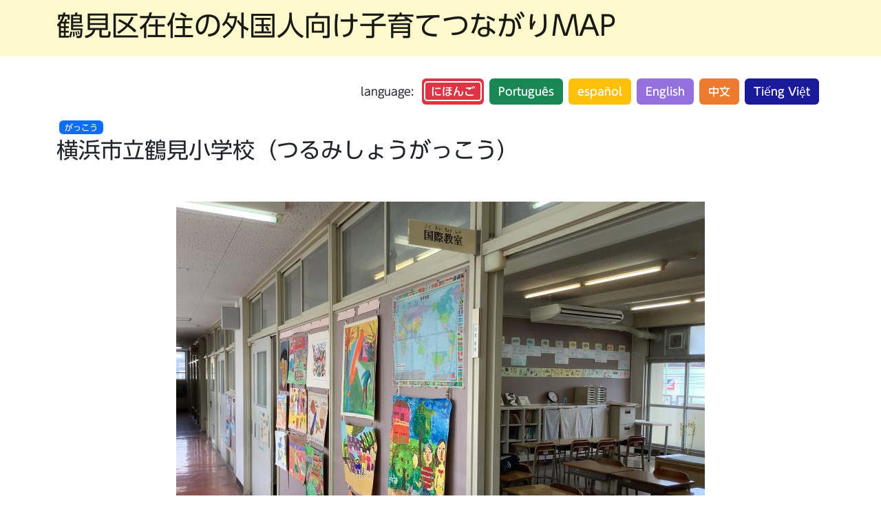

--- FILE ---
content_type: text/html; charset=UTF-8
request_url: https://map.tsurumilounge.com/information/64/
body_size: 11226
content:
<!doctype html>
<html dir="ltr" lang="ja" prefix="og: https://ogp.me/ns#">
<head>
	<meta charset="UTF-8">
	<meta name="viewport" content="width=device-width, initial-scale=1">
	<meta name="description" content="鶴見区在住の外国人向け子育てつながりMAPマップです。鶴見区の子育てに役立つスポットをMAPマップで紹介します。やさしい日本語・Português・españolで表示できます。">
		
	<title>横浜市立鶴見小学校（つるみしょうがっこう） - 鶴見区在住の外国人向け子育てつながりMAP</title>

		<!-- All in One SEO 4.5.3.1 - aioseo.com -->
		<meta name="robots" content="max-image-preview:large" />
		<link rel="canonical" href="https://map.tsurumilounge.com/information/64/" />
		<meta name="generator" content="All in One SEO (AIOSEO) 4.5.3.1" />
		<meta property="og:locale" content="ja_JP" />
		<meta property="og:site_name" content="鶴見区在住の外国人向け子育てつながりMAP - 子育てに役立つスポットをMAPでご紹介します" />
		<meta property="og:type" content="article" />
		<meta property="og:title" content="横浜市立鶴見小学校（つるみしょうがっこう） - 鶴見区在住の外国人向け子育てつながりMAP" />
		<meta property="og:url" content="https://map.tsurumilounge.com/information/64/" />
		<meta property="article:published_time" content="2023-11-16T02:07:26+00:00" />
		<meta property="article:modified_time" content="2024-04-18T02:31:58+00:00" />
		<meta name="twitter:card" content="summary_large_image" />
		<meta name="twitter:title" content="横浜市立鶴見小学校（つるみしょうがっこう） - 鶴見区在住の外国人向け子育てつながりMAP" />
		<script type="application/ld+json" class="aioseo-schema">
			{"@context":"https:\/\/schema.org","@graph":[{"@type":"BreadcrumbList","@id":"https:\/\/map.tsurumilounge.com\/information\/64\/#breadcrumblist","itemListElement":[{"@type":"ListItem","@id":"https:\/\/map.tsurumilounge.com\/#listItem","position":1,"name":"\u5bb6","item":"https:\/\/map.tsurumilounge.com\/","nextItem":"https:\/\/map.tsurumilounge.com\/information\/64\/#listItem"},{"@type":"ListItem","@id":"https:\/\/map.tsurumilounge.com\/information\/64\/#listItem","position":2,"name":"\u6a2a\u6d5c\u5e02\u7acb\u9db4\u898b\u5c0f\u5b66\u6821\uff08\u3064\u308b\u307f\u3057\u3087\u3046\u304c\u3063\u3053\u3046\uff09","previousItem":"https:\/\/map.tsurumilounge.com\/#listItem"}]},{"@type":"Organization","@id":"https:\/\/map.tsurumilounge.com\/#organization","name":"\u9db4\u898b\u533a\u5728\u4f4f\u306e\u5916\u56fd\u4eba\u5411\u3051\u5b50\u80b2\u3066\u3064\u306a\u304c\u308aMAP","url":"https:\/\/map.tsurumilounge.com\/"},{"@type":"Person","@id":"https:\/\/map.tsurumilounge.com\/author\/tl_map_admin\/#author","url":"https:\/\/map.tsurumilounge.com\/author\/tl_map_admin\/","name":"tsurumi_map","image":{"@type":"ImageObject","@id":"https:\/\/map.tsurumilounge.com\/information\/64\/#authorImage","url":"https:\/\/secure.gravatar.com\/avatar\/6fd385e3253f9f176f13df4df65e5320?s=96&d=mm&r=g","width":96,"height":96,"caption":"tsurumi_map"}},{"@type":"WebPage","@id":"https:\/\/map.tsurumilounge.com\/information\/64\/#webpage","url":"https:\/\/map.tsurumilounge.com\/information\/64\/","name":"\u6a2a\u6d5c\u5e02\u7acb\u9db4\u898b\u5c0f\u5b66\u6821\uff08\u3064\u308b\u307f\u3057\u3087\u3046\u304c\u3063\u3053\u3046\uff09 - \u9db4\u898b\u533a\u5728\u4f4f\u306e\u5916\u56fd\u4eba\u5411\u3051\u5b50\u80b2\u3066\u3064\u306a\u304c\u308aMAP","inLanguage":"ja","isPartOf":{"@id":"https:\/\/map.tsurumilounge.com\/#website"},"breadcrumb":{"@id":"https:\/\/map.tsurumilounge.com\/information\/64\/#breadcrumblist"},"author":{"@id":"https:\/\/map.tsurumilounge.com\/author\/tl_map_admin\/#author"},"creator":{"@id":"https:\/\/map.tsurumilounge.com\/author\/tl_map_admin\/#author"},"datePublished":"2023-11-16T11:07:26+09:00","dateModified":"2024-04-18T11:31:58+09:00"},{"@type":"WebSite","@id":"https:\/\/map.tsurumilounge.com\/#website","url":"https:\/\/map.tsurumilounge.com\/","name":"\u9db4\u898b\u533a\u5728\u4f4f\u306e\u5916\u56fd\u4eba\u5411\u3051\u5b50\u80b2\u3066\u3064\u306a\u304c\u308aMAP","description":"\u5b50\u80b2\u3066\u306b\u5f79\u7acb\u3064\u30b9\u30dd\u30c3\u30c8\u3092MAP\u3067\u3054\u7d39\u4ecb\u3057\u307e\u3059","inLanguage":"ja","publisher":{"@id":"https:\/\/map.tsurumilounge.com\/#organization"}}]}
		</script>
		<!-- All in One SEO -->

<link rel='dns-prefetch' href='//cdn.jsdelivr.net' />
<link rel='dns-prefetch' href='//webfonts.sakura.ne.jp' />
<link rel="alternate" type="application/rss+xml" title="鶴見区在住の外国人向け子育てつながりMAP &raquo; フィード" href="https://map.tsurumilounge.com/feed/" />
<link rel="alternate" type="application/rss+xml" title="鶴見区在住の外国人向け子育てつながりMAP &raquo; コメントフィード" href="https://map.tsurumilounge.com/comments/feed/" />
		<!-- This site uses the Google Analytics by MonsterInsights plugin v9.11.1 - Using Analytics tracking - https://www.monsterinsights.com/ -->
							<script src="//www.googletagmanager.com/gtag/js?id=G-14KS3BNDJH"  data-cfasync="false" data-wpfc-render="false" async></script>
			<script data-cfasync="false" data-wpfc-render="false">
				var mi_version = '9.11.1';
				var mi_track_user = true;
				var mi_no_track_reason = '';
								var MonsterInsightsDefaultLocations = {"page_location":"https:\/\/map.tsurumilounge.com\/information\/64\/"};
								if ( typeof MonsterInsightsPrivacyGuardFilter === 'function' ) {
					var MonsterInsightsLocations = (typeof MonsterInsightsExcludeQuery === 'object') ? MonsterInsightsPrivacyGuardFilter( MonsterInsightsExcludeQuery ) : MonsterInsightsPrivacyGuardFilter( MonsterInsightsDefaultLocations );
				} else {
					var MonsterInsightsLocations = (typeof MonsterInsightsExcludeQuery === 'object') ? MonsterInsightsExcludeQuery : MonsterInsightsDefaultLocations;
				}

								var disableStrs = [
										'ga-disable-G-14KS3BNDJH',
									];

				/* Function to detect opted out users */
				function __gtagTrackerIsOptedOut() {
					for (var index = 0; index < disableStrs.length; index++) {
						if (document.cookie.indexOf(disableStrs[index] + '=true') > -1) {
							return true;
						}
					}

					return false;
				}

				/* Disable tracking if the opt-out cookie exists. */
				if (__gtagTrackerIsOptedOut()) {
					for (var index = 0; index < disableStrs.length; index++) {
						window[disableStrs[index]] = true;
					}
				}

				/* Opt-out function */
				function __gtagTrackerOptout() {
					for (var index = 0; index < disableStrs.length; index++) {
						document.cookie = disableStrs[index] + '=true; expires=Thu, 31 Dec 2099 23:59:59 UTC; path=/';
						window[disableStrs[index]] = true;
					}
				}

				if ('undefined' === typeof gaOptout) {
					function gaOptout() {
						__gtagTrackerOptout();
					}
				}
								window.dataLayer = window.dataLayer || [];

				window.MonsterInsightsDualTracker = {
					helpers: {},
					trackers: {},
				};
				if (mi_track_user) {
					function __gtagDataLayer() {
						dataLayer.push(arguments);
					}

					function __gtagTracker(type, name, parameters) {
						if (!parameters) {
							parameters = {};
						}

						if (parameters.send_to) {
							__gtagDataLayer.apply(null, arguments);
							return;
						}

						if (type === 'event') {
														parameters.send_to = monsterinsights_frontend.v4_id;
							var hookName = name;
							if (typeof parameters['event_category'] !== 'undefined') {
								hookName = parameters['event_category'] + ':' + name;
							}

							if (typeof MonsterInsightsDualTracker.trackers[hookName] !== 'undefined') {
								MonsterInsightsDualTracker.trackers[hookName](parameters);
							} else {
								__gtagDataLayer('event', name, parameters);
							}
							
						} else {
							__gtagDataLayer.apply(null, arguments);
						}
					}

					__gtagTracker('js', new Date());
					__gtagTracker('set', {
						'developer_id.dZGIzZG': true,
											});
					if ( MonsterInsightsLocations.page_location ) {
						__gtagTracker('set', MonsterInsightsLocations);
					}
										__gtagTracker('config', 'G-14KS3BNDJH', {"forceSSL":"true","link_attribution":"true"} );
										window.gtag = __gtagTracker;										(function () {
						/* https://developers.google.com/analytics/devguides/collection/analyticsjs/ */
						/* ga and __gaTracker compatibility shim. */
						var noopfn = function () {
							return null;
						};
						var newtracker = function () {
							return new Tracker();
						};
						var Tracker = function () {
							return null;
						};
						var p = Tracker.prototype;
						p.get = noopfn;
						p.set = noopfn;
						p.send = function () {
							var args = Array.prototype.slice.call(arguments);
							args.unshift('send');
							__gaTracker.apply(null, args);
						};
						var __gaTracker = function () {
							var len = arguments.length;
							if (len === 0) {
								return;
							}
							var f = arguments[len - 1];
							if (typeof f !== 'object' || f === null || typeof f.hitCallback !== 'function') {
								if ('send' === arguments[0]) {
									var hitConverted, hitObject = false, action;
									if ('event' === arguments[1]) {
										if ('undefined' !== typeof arguments[3]) {
											hitObject = {
												'eventAction': arguments[3],
												'eventCategory': arguments[2],
												'eventLabel': arguments[4],
												'value': arguments[5] ? arguments[5] : 1,
											}
										}
									}
									if ('pageview' === arguments[1]) {
										if ('undefined' !== typeof arguments[2]) {
											hitObject = {
												'eventAction': 'page_view',
												'page_path': arguments[2],
											}
										}
									}
									if (typeof arguments[2] === 'object') {
										hitObject = arguments[2];
									}
									if (typeof arguments[5] === 'object') {
										Object.assign(hitObject, arguments[5]);
									}
									if ('undefined' !== typeof arguments[1].hitType) {
										hitObject = arguments[1];
										if ('pageview' === hitObject.hitType) {
											hitObject.eventAction = 'page_view';
										}
									}
									if (hitObject) {
										action = 'timing' === arguments[1].hitType ? 'timing_complete' : hitObject.eventAction;
										hitConverted = mapArgs(hitObject);
										__gtagTracker('event', action, hitConverted);
									}
								}
								return;
							}

							function mapArgs(args) {
								var arg, hit = {};
								var gaMap = {
									'eventCategory': 'event_category',
									'eventAction': 'event_action',
									'eventLabel': 'event_label',
									'eventValue': 'event_value',
									'nonInteraction': 'non_interaction',
									'timingCategory': 'event_category',
									'timingVar': 'name',
									'timingValue': 'value',
									'timingLabel': 'event_label',
									'page': 'page_path',
									'location': 'page_location',
									'title': 'page_title',
									'referrer' : 'page_referrer',
								};
								for (arg in args) {
																		if (!(!args.hasOwnProperty(arg) || !gaMap.hasOwnProperty(arg))) {
										hit[gaMap[arg]] = args[arg];
									} else {
										hit[arg] = args[arg];
									}
								}
								return hit;
							}

							try {
								f.hitCallback();
							} catch (ex) {
							}
						};
						__gaTracker.create = newtracker;
						__gaTracker.getByName = newtracker;
						__gaTracker.getAll = function () {
							return [];
						};
						__gaTracker.remove = noopfn;
						__gaTracker.loaded = true;
						window['__gaTracker'] = __gaTracker;
					})();
									} else {
										console.log("");
					(function () {
						function __gtagTracker() {
							return null;
						}

						window['__gtagTracker'] = __gtagTracker;
						window['gtag'] = __gtagTracker;
					})();
									}
			</script>
							<!-- / Google Analytics by MonsterInsights -->
		<script>
window._wpemojiSettings = {"baseUrl":"https:\/\/s.w.org\/images\/core\/emoji\/14.0.0\/72x72\/","ext":".png","svgUrl":"https:\/\/s.w.org\/images\/core\/emoji\/14.0.0\/svg\/","svgExt":".svg","source":{"concatemoji":"https:\/\/map.tsurumilounge.com\/wp-includes\/js\/wp-emoji-release.min.js?ver=6.1.9"}};
/*! This file is auto-generated */
!function(e,a,t){var n,r,o,i=a.createElement("canvas"),p=i.getContext&&i.getContext("2d");function s(e,t){var a=String.fromCharCode,e=(p.clearRect(0,0,i.width,i.height),p.fillText(a.apply(this,e),0,0),i.toDataURL());return p.clearRect(0,0,i.width,i.height),p.fillText(a.apply(this,t),0,0),e===i.toDataURL()}function c(e){var t=a.createElement("script");t.src=e,t.defer=t.type="text/javascript",a.getElementsByTagName("head")[0].appendChild(t)}for(o=Array("flag","emoji"),t.supports={everything:!0,everythingExceptFlag:!0},r=0;r<o.length;r++)t.supports[o[r]]=function(e){if(p&&p.fillText)switch(p.textBaseline="top",p.font="600 32px Arial",e){case"flag":return s([127987,65039,8205,9895,65039],[127987,65039,8203,9895,65039])?!1:!s([55356,56826,55356,56819],[55356,56826,8203,55356,56819])&&!s([55356,57332,56128,56423,56128,56418,56128,56421,56128,56430,56128,56423,56128,56447],[55356,57332,8203,56128,56423,8203,56128,56418,8203,56128,56421,8203,56128,56430,8203,56128,56423,8203,56128,56447]);case"emoji":return!s([129777,127995,8205,129778,127999],[129777,127995,8203,129778,127999])}return!1}(o[r]),t.supports.everything=t.supports.everything&&t.supports[o[r]],"flag"!==o[r]&&(t.supports.everythingExceptFlag=t.supports.everythingExceptFlag&&t.supports[o[r]]);t.supports.everythingExceptFlag=t.supports.everythingExceptFlag&&!t.supports.flag,t.DOMReady=!1,t.readyCallback=function(){t.DOMReady=!0},t.supports.everything||(n=function(){t.readyCallback()},a.addEventListener?(a.addEventListener("DOMContentLoaded",n,!1),e.addEventListener("load",n,!1)):(e.attachEvent("onload",n),a.attachEvent("onreadystatechange",function(){"complete"===a.readyState&&t.readyCallback()})),(e=t.source||{}).concatemoji?c(e.concatemoji):e.wpemoji&&e.twemoji&&(c(e.twemoji),c(e.wpemoji)))}(window,document,window._wpemojiSettings);
</script>
<style>
img.wp-smiley,
img.emoji {
	display: inline !important;
	border: none !important;
	box-shadow: none !important;
	height: 1em !important;
	width: 1em !important;
	margin: 0 0.07em !important;
	vertical-align: -0.1em !important;
	background: none !important;
	padding: 0 !important;
}
</style>
	<link rel='stylesheet' id='wp-block-library-css' href='https://map.tsurumilounge.com/wp-includes/css/dist/block-library/style.min.css?ver=6.1.9' media='all' />
<link rel='stylesheet' id='classic-theme-styles-css' href='https://map.tsurumilounge.com/wp-includes/css/classic-themes.min.css?ver=1' media='all' />
<style id='global-styles-inline-css'>
body{--wp--preset--color--black: #000000;--wp--preset--color--cyan-bluish-gray: #abb8c3;--wp--preset--color--white: #ffffff;--wp--preset--color--pale-pink: #f78da7;--wp--preset--color--vivid-red: #cf2e2e;--wp--preset--color--luminous-vivid-orange: #ff6900;--wp--preset--color--luminous-vivid-amber: #fcb900;--wp--preset--color--light-green-cyan: #7bdcb5;--wp--preset--color--vivid-green-cyan: #00d084;--wp--preset--color--pale-cyan-blue: #8ed1fc;--wp--preset--color--vivid-cyan-blue: #0693e3;--wp--preset--color--vivid-purple: #9b51e0;--wp--preset--gradient--vivid-cyan-blue-to-vivid-purple: linear-gradient(135deg,rgba(6,147,227,1) 0%,rgb(155,81,224) 100%);--wp--preset--gradient--light-green-cyan-to-vivid-green-cyan: linear-gradient(135deg,rgb(122,220,180) 0%,rgb(0,208,130) 100%);--wp--preset--gradient--luminous-vivid-amber-to-luminous-vivid-orange: linear-gradient(135deg,rgba(252,185,0,1) 0%,rgba(255,105,0,1) 100%);--wp--preset--gradient--luminous-vivid-orange-to-vivid-red: linear-gradient(135deg,rgba(255,105,0,1) 0%,rgb(207,46,46) 100%);--wp--preset--gradient--very-light-gray-to-cyan-bluish-gray: linear-gradient(135deg,rgb(238,238,238) 0%,rgb(169,184,195) 100%);--wp--preset--gradient--cool-to-warm-spectrum: linear-gradient(135deg,rgb(74,234,220) 0%,rgb(151,120,209) 20%,rgb(207,42,186) 40%,rgb(238,44,130) 60%,rgb(251,105,98) 80%,rgb(254,248,76) 100%);--wp--preset--gradient--blush-light-purple: linear-gradient(135deg,rgb(255,206,236) 0%,rgb(152,150,240) 100%);--wp--preset--gradient--blush-bordeaux: linear-gradient(135deg,rgb(254,205,165) 0%,rgb(254,45,45) 50%,rgb(107,0,62) 100%);--wp--preset--gradient--luminous-dusk: linear-gradient(135deg,rgb(255,203,112) 0%,rgb(199,81,192) 50%,rgb(65,88,208) 100%);--wp--preset--gradient--pale-ocean: linear-gradient(135deg,rgb(255,245,203) 0%,rgb(182,227,212) 50%,rgb(51,167,181) 100%);--wp--preset--gradient--electric-grass: linear-gradient(135deg,rgb(202,248,128) 0%,rgb(113,206,126) 100%);--wp--preset--gradient--midnight: linear-gradient(135deg,rgb(2,3,129) 0%,rgb(40,116,252) 100%);--wp--preset--duotone--dark-grayscale: url('#wp-duotone-dark-grayscale');--wp--preset--duotone--grayscale: url('#wp-duotone-grayscale');--wp--preset--duotone--purple-yellow: url('#wp-duotone-purple-yellow');--wp--preset--duotone--blue-red: url('#wp-duotone-blue-red');--wp--preset--duotone--midnight: url('#wp-duotone-midnight');--wp--preset--duotone--magenta-yellow: url('#wp-duotone-magenta-yellow');--wp--preset--duotone--purple-green: url('#wp-duotone-purple-green');--wp--preset--duotone--blue-orange: url('#wp-duotone-blue-orange');--wp--preset--font-size--small: 13px;--wp--preset--font-size--medium: 20px;--wp--preset--font-size--large: 36px;--wp--preset--font-size--x-large: 42px;--wp--preset--spacing--20: 0.44rem;--wp--preset--spacing--30: 0.67rem;--wp--preset--spacing--40: 1rem;--wp--preset--spacing--50: 1.5rem;--wp--preset--spacing--60: 2.25rem;--wp--preset--spacing--70: 3.38rem;--wp--preset--spacing--80: 5.06rem;}:where(.is-layout-flex){gap: 0.5em;}body .is-layout-flow > .alignleft{float: left;margin-inline-start: 0;margin-inline-end: 2em;}body .is-layout-flow > .alignright{float: right;margin-inline-start: 2em;margin-inline-end: 0;}body .is-layout-flow > .aligncenter{margin-left: auto !important;margin-right: auto !important;}body .is-layout-constrained > .alignleft{float: left;margin-inline-start: 0;margin-inline-end: 2em;}body .is-layout-constrained > .alignright{float: right;margin-inline-start: 2em;margin-inline-end: 0;}body .is-layout-constrained > .aligncenter{margin-left: auto !important;margin-right: auto !important;}body .is-layout-constrained > :where(:not(.alignleft):not(.alignright):not(.alignfull)){max-width: var(--wp--style--global--content-size);margin-left: auto !important;margin-right: auto !important;}body .is-layout-constrained > .alignwide{max-width: var(--wp--style--global--wide-size);}body .is-layout-flex{display: flex;}body .is-layout-flex{flex-wrap: wrap;align-items: center;}body .is-layout-flex > *{margin: 0;}:where(.wp-block-columns.is-layout-flex){gap: 2em;}.has-black-color{color: var(--wp--preset--color--black) !important;}.has-cyan-bluish-gray-color{color: var(--wp--preset--color--cyan-bluish-gray) !important;}.has-white-color{color: var(--wp--preset--color--white) !important;}.has-pale-pink-color{color: var(--wp--preset--color--pale-pink) !important;}.has-vivid-red-color{color: var(--wp--preset--color--vivid-red) !important;}.has-luminous-vivid-orange-color{color: var(--wp--preset--color--luminous-vivid-orange) !important;}.has-luminous-vivid-amber-color{color: var(--wp--preset--color--luminous-vivid-amber) !important;}.has-light-green-cyan-color{color: var(--wp--preset--color--light-green-cyan) !important;}.has-vivid-green-cyan-color{color: var(--wp--preset--color--vivid-green-cyan) !important;}.has-pale-cyan-blue-color{color: var(--wp--preset--color--pale-cyan-blue) !important;}.has-vivid-cyan-blue-color{color: var(--wp--preset--color--vivid-cyan-blue) !important;}.has-vivid-purple-color{color: var(--wp--preset--color--vivid-purple) !important;}.has-black-background-color{background-color: var(--wp--preset--color--black) !important;}.has-cyan-bluish-gray-background-color{background-color: var(--wp--preset--color--cyan-bluish-gray) !important;}.has-white-background-color{background-color: var(--wp--preset--color--white) !important;}.has-pale-pink-background-color{background-color: var(--wp--preset--color--pale-pink) !important;}.has-vivid-red-background-color{background-color: var(--wp--preset--color--vivid-red) !important;}.has-luminous-vivid-orange-background-color{background-color: var(--wp--preset--color--luminous-vivid-orange) !important;}.has-luminous-vivid-amber-background-color{background-color: var(--wp--preset--color--luminous-vivid-amber) !important;}.has-light-green-cyan-background-color{background-color: var(--wp--preset--color--light-green-cyan) !important;}.has-vivid-green-cyan-background-color{background-color: var(--wp--preset--color--vivid-green-cyan) !important;}.has-pale-cyan-blue-background-color{background-color: var(--wp--preset--color--pale-cyan-blue) !important;}.has-vivid-cyan-blue-background-color{background-color: var(--wp--preset--color--vivid-cyan-blue) !important;}.has-vivid-purple-background-color{background-color: var(--wp--preset--color--vivid-purple) !important;}.has-black-border-color{border-color: var(--wp--preset--color--black) !important;}.has-cyan-bluish-gray-border-color{border-color: var(--wp--preset--color--cyan-bluish-gray) !important;}.has-white-border-color{border-color: var(--wp--preset--color--white) !important;}.has-pale-pink-border-color{border-color: var(--wp--preset--color--pale-pink) !important;}.has-vivid-red-border-color{border-color: var(--wp--preset--color--vivid-red) !important;}.has-luminous-vivid-orange-border-color{border-color: var(--wp--preset--color--luminous-vivid-orange) !important;}.has-luminous-vivid-amber-border-color{border-color: var(--wp--preset--color--luminous-vivid-amber) !important;}.has-light-green-cyan-border-color{border-color: var(--wp--preset--color--light-green-cyan) !important;}.has-vivid-green-cyan-border-color{border-color: var(--wp--preset--color--vivid-green-cyan) !important;}.has-pale-cyan-blue-border-color{border-color: var(--wp--preset--color--pale-cyan-blue) !important;}.has-vivid-cyan-blue-border-color{border-color: var(--wp--preset--color--vivid-cyan-blue) !important;}.has-vivid-purple-border-color{border-color: var(--wp--preset--color--vivid-purple) !important;}.has-vivid-cyan-blue-to-vivid-purple-gradient-background{background: var(--wp--preset--gradient--vivid-cyan-blue-to-vivid-purple) !important;}.has-light-green-cyan-to-vivid-green-cyan-gradient-background{background: var(--wp--preset--gradient--light-green-cyan-to-vivid-green-cyan) !important;}.has-luminous-vivid-amber-to-luminous-vivid-orange-gradient-background{background: var(--wp--preset--gradient--luminous-vivid-amber-to-luminous-vivid-orange) !important;}.has-luminous-vivid-orange-to-vivid-red-gradient-background{background: var(--wp--preset--gradient--luminous-vivid-orange-to-vivid-red) !important;}.has-very-light-gray-to-cyan-bluish-gray-gradient-background{background: var(--wp--preset--gradient--very-light-gray-to-cyan-bluish-gray) !important;}.has-cool-to-warm-spectrum-gradient-background{background: var(--wp--preset--gradient--cool-to-warm-spectrum) !important;}.has-blush-light-purple-gradient-background{background: var(--wp--preset--gradient--blush-light-purple) !important;}.has-blush-bordeaux-gradient-background{background: var(--wp--preset--gradient--blush-bordeaux) !important;}.has-luminous-dusk-gradient-background{background: var(--wp--preset--gradient--luminous-dusk) !important;}.has-pale-ocean-gradient-background{background: var(--wp--preset--gradient--pale-ocean) !important;}.has-electric-grass-gradient-background{background: var(--wp--preset--gradient--electric-grass) !important;}.has-midnight-gradient-background{background: var(--wp--preset--gradient--midnight) !important;}.has-small-font-size{font-size: var(--wp--preset--font-size--small) !important;}.has-medium-font-size{font-size: var(--wp--preset--font-size--medium) !important;}.has-large-font-size{font-size: var(--wp--preset--font-size--large) !important;}.has-x-large-font-size{font-size: var(--wp--preset--font-size--x-large) !important;}
.wp-block-navigation a:where(:not(.wp-element-button)){color: inherit;}
:where(.wp-block-columns.is-layout-flex){gap: 2em;}
.wp-block-pullquote{font-size: 1.5em;line-height: 1.6;}
</style>
<link rel='stylesheet' id='apteq_original-style-css' href='https://map.tsurumilounge.com/wp-content/themes/apteq_original/style.css?ver=1.0.0' media='all' />
<link rel='stylesheet' id='apteq-bootstrap-style-css' href='https://cdn.jsdelivr.net/npm/bootstrap@5.2.3/dist/css/bootstrap.min.css?ver=6.1.9' media='all' />
<link rel='stylesheet' id='apteq-icon-style-css' href='https://cdn.jsdelivr.net/npm/bootstrap-icons@1.8.0/font/bootstrap-icons.css?ver=6.1.9' media='all' />
<link rel='stylesheet' id='apteq-style-css' href='https://map.tsurumilounge.com/wp-content/themes/apteq_original/css/apteq.css?ver=1751511199' media='all' />
<script src='https://map.tsurumilounge.com/wp-content/plugins/google-analytics-for-wordpress/assets/js/frontend-gtag.min.js?ver=9.11.1' id='monsterinsights-frontend-script-js'></script>
<script data-cfasync="false" data-wpfc-render="false" id='monsterinsights-frontend-script-js-extra'>var monsterinsights_frontend = {"js_events_tracking":"true","download_extensions":"doc,pdf,ppt,zip,xls,docx,pptx,xlsx","inbound_paths":"[{\"path\":\"\\\/go\\\/\",\"label\":\"affiliate\"},{\"path\":\"\\\/recommend\\\/\",\"label\":\"affiliate\"}]","home_url":"https:\/\/map.tsurumilounge.com","hash_tracking":"false","v4_id":"G-14KS3BNDJH"};</script>
<script id='wpgmza_data-js-extra'>
var wpgmza_google_api_status = {"message":"Enqueued","code":"ENQUEUED"};
</script>
<script src='https://map.tsurumilounge.com/wp-content/plugins/wp-google-maps/wpgmza_data.js?ver=6.1.9' id='wpgmza_data-js'></script>
<script src='https://map.tsurumilounge.com/wp-includes/js/jquery/jquery.min.js?ver=3.6.1' id='jquery-core-js'></script>
<script src='https://map.tsurumilounge.com/wp-includes/js/jquery/jquery-migrate.min.js?ver=3.3.2' id='jquery-migrate-js'></script>
<script src='//webfonts.sakura.ne.jp/js/sakurav3.js?ver=1' id='apteq-webfont-js-js'></script>
<link rel="https://api.w.org/" href="https://map.tsurumilounge.com/wp-json/" /><link rel="alternate" type="application/json" href="https://map.tsurumilounge.com/wp-json/wp/v2/information/393" /><link rel="EditURI" type="application/rsd+xml" title="RSD" href="https://map.tsurumilounge.com/xmlrpc.php?rsd" />
<link rel="wlwmanifest" type="application/wlwmanifest+xml" href="https://map.tsurumilounge.com/wp-includes/wlwmanifest.xml" />
<meta name="generator" content="WordPress 6.1.9" />
<link rel='shortlink' href='https://map.tsurumilounge.com/?p=393' />
<link rel="alternate" type="application/json+oembed" href="https://map.tsurumilounge.com/wp-json/oembed/1.0/embed?url=https%3A%2F%2Fmap.tsurumilounge.com%2Finformation%2F64%2F" />
<link rel="alternate" type="text/xml+oembed" href="https://map.tsurumilounge.com/wp-json/oembed/1.0/embed?url=https%3A%2F%2Fmap.tsurumilounge.com%2Finformation%2F64%2F&#038;format=xml" />
<link rel="icon" href="https://map.tsurumilounge.com/wp-content/uploads/favicon_img.jpg" sizes="32x32" />
<link rel="icon" href="https://map.tsurumilounge.com/wp-content/uploads/favicon_img.jpg" sizes="192x192" />
<link rel="apple-touch-icon" href="https://map.tsurumilounge.com/wp-content/uploads/favicon_img.jpg" />
<meta name="msapplication-TileImage" content="https://map.tsurumilounge.com/wp-content/uploads/favicon_img.jpg" />
<style id="wpforms-css-vars-root">
				:root {
					--wpforms-field-border-radius: 3px;
--wpforms-field-background-color: #ffffff;
--wpforms-field-border-color: rgba( 0, 0, 0, 0.25 );
--wpforms-field-text-color: rgba( 0, 0, 0, 0.7 );
--wpforms-label-color: rgba( 0, 0, 0, 0.85 );
--wpforms-label-sublabel-color: rgba( 0, 0, 0, 0.55 );
--wpforms-label-error-color: #d63637;
--wpforms-button-border-radius: 3px;
--wpforms-button-background-color: #066aab;
--wpforms-button-text-color: #ffffff;
--wpforms-field-size-input-height: 43px;
--wpforms-field-size-input-spacing: 15px;
--wpforms-field-size-font-size: 16px;
--wpforms-field-size-line-height: 19px;
--wpforms-field-size-padding-h: 14px;
--wpforms-field-size-checkbox-size: 16px;
--wpforms-field-size-sublabel-spacing: 5px;
--wpforms-field-size-icon-size: 1;
--wpforms-label-size-font-size: 16px;
--wpforms-label-size-line-height: 19px;
--wpforms-label-size-sublabel-font-size: 14px;
--wpforms-label-size-sublabel-line-height: 17px;
--wpforms-button-size-font-size: 17px;
--wpforms-button-size-height: 41px;
--wpforms-button-size-padding-h: 15px;
--wpforms-button-size-margin-top: 10px;

				}
			</style></head>

<body class="information-template-default single single-information postid-393 no-sidebar">
<svg xmlns="http://www.w3.org/2000/svg" viewBox="0 0 0 0" width="0" height="0" focusable="false" role="none" style="visibility: hidden; position: absolute; left: -9999px; overflow: hidden;" ><defs><filter id="wp-duotone-dark-grayscale"><feColorMatrix color-interpolation-filters="sRGB" type="matrix" values=" .299 .587 .114 0 0 .299 .587 .114 0 0 .299 .587 .114 0 0 .299 .587 .114 0 0 " /><feComponentTransfer color-interpolation-filters="sRGB" ><feFuncR type="table" tableValues="0 0.49803921568627" /><feFuncG type="table" tableValues="0 0.49803921568627" /><feFuncB type="table" tableValues="0 0.49803921568627" /><feFuncA type="table" tableValues="1 1" /></feComponentTransfer><feComposite in2="SourceGraphic" operator="in" /></filter></defs></svg><svg xmlns="http://www.w3.org/2000/svg" viewBox="0 0 0 0" width="0" height="0" focusable="false" role="none" style="visibility: hidden; position: absolute; left: -9999px; overflow: hidden;" ><defs><filter id="wp-duotone-grayscale"><feColorMatrix color-interpolation-filters="sRGB" type="matrix" values=" .299 .587 .114 0 0 .299 .587 .114 0 0 .299 .587 .114 0 0 .299 .587 .114 0 0 " /><feComponentTransfer color-interpolation-filters="sRGB" ><feFuncR type="table" tableValues="0 1" /><feFuncG type="table" tableValues="0 1" /><feFuncB type="table" tableValues="0 1" /><feFuncA type="table" tableValues="1 1" /></feComponentTransfer><feComposite in2="SourceGraphic" operator="in" /></filter></defs></svg><svg xmlns="http://www.w3.org/2000/svg" viewBox="0 0 0 0" width="0" height="0" focusable="false" role="none" style="visibility: hidden; position: absolute; left: -9999px; overflow: hidden;" ><defs><filter id="wp-duotone-purple-yellow"><feColorMatrix color-interpolation-filters="sRGB" type="matrix" values=" .299 .587 .114 0 0 .299 .587 .114 0 0 .299 .587 .114 0 0 .299 .587 .114 0 0 " /><feComponentTransfer color-interpolation-filters="sRGB" ><feFuncR type="table" tableValues="0.54901960784314 0.98823529411765" /><feFuncG type="table" tableValues="0 1" /><feFuncB type="table" tableValues="0.71764705882353 0.25490196078431" /><feFuncA type="table" tableValues="1 1" /></feComponentTransfer><feComposite in2="SourceGraphic" operator="in" /></filter></defs></svg><svg xmlns="http://www.w3.org/2000/svg" viewBox="0 0 0 0" width="0" height="0" focusable="false" role="none" style="visibility: hidden; position: absolute; left: -9999px; overflow: hidden;" ><defs><filter id="wp-duotone-blue-red"><feColorMatrix color-interpolation-filters="sRGB" type="matrix" values=" .299 .587 .114 0 0 .299 .587 .114 0 0 .299 .587 .114 0 0 .299 .587 .114 0 0 " /><feComponentTransfer color-interpolation-filters="sRGB" ><feFuncR type="table" tableValues="0 1" /><feFuncG type="table" tableValues="0 0.27843137254902" /><feFuncB type="table" tableValues="0.5921568627451 0.27843137254902" /><feFuncA type="table" tableValues="1 1" /></feComponentTransfer><feComposite in2="SourceGraphic" operator="in" /></filter></defs></svg><svg xmlns="http://www.w3.org/2000/svg" viewBox="0 0 0 0" width="0" height="0" focusable="false" role="none" style="visibility: hidden; position: absolute; left: -9999px; overflow: hidden;" ><defs><filter id="wp-duotone-midnight"><feColorMatrix color-interpolation-filters="sRGB" type="matrix" values=" .299 .587 .114 0 0 .299 .587 .114 0 0 .299 .587 .114 0 0 .299 .587 .114 0 0 " /><feComponentTransfer color-interpolation-filters="sRGB" ><feFuncR type="table" tableValues="0 0" /><feFuncG type="table" tableValues="0 0.64705882352941" /><feFuncB type="table" tableValues="0 1" /><feFuncA type="table" tableValues="1 1" /></feComponentTransfer><feComposite in2="SourceGraphic" operator="in" /></filter></defs></svg><svg xmlns="http://www.w3.org/2000/svg" viewBox="0 0 0 0" width="0" height="0" focusable="false" role="none" style="visibility: hidden; position: absolute; left: -9999px; overflow: hidden;" ><defs><filter id="wp-duotone-magenta-yellow"><feColorMatrix color-interpolation-filters="sRGB" type="matrix" values=" .299 .587 .114 0 0 .299 .587 .114 0 0 .299 .587 .114 0 0 .299 .587 .114 0 0 " /><feComponentTransfer color-interpolation-filters="sRGB" ><feFuncR type="table" tableValues="0.78039215686275 1" /><feFuncG type="table" tableValues="0 0.94901960784314" /><feFuncB type="table" tableValues="0.35294117647059 0.47058823529412" /><feFuncA type="table" tableValues="1 1" /></feComponentTransfer><feComposite in2="SourceGraphic" operator="in" /></filter></defs></svg><svg xmlns="http://www.w3.org/2000/svg" viewBox="0 0 0 0" width="0" height="0" focusable="false" role="none" style="visibility: hidden; position: absolute; left: -9999px; overflow: hidden;" ><defs><filter id="wp-duotone-purple-green"><feColorMatrix color-interpolation-filters="sRGB" type="matrix" values=" .299 .587 .114 0 0 .299 .587 .114 0 0 .299 .587 .114 0 0 .299 .587 .114 0 0 " /><feComponentTransfer color-interpolation-filters="sRGB" ><feFuncR type="table" tableValues="0.65098039215686 0.40392156862745" /><feFuncG type="table" tableValues="0 1" /><feFuncB type="table" tableValues="0.44705882352941 0.4" /><feFuncA type="table" tableValues="1 1" /></feComponentTransfer><feComposite in2="SourceGraphic" operator="in" /></filter></defs></svg><svg xmlns="http://www.w3.org/2000/svg" viewBox="0 0 0 0" width="0" height="0" focusable="false" role="none" style="visibility: hidden; position: absolute; left: -9999px; overflow: hidden;" ><defs><filter id="wp-duotone-blue-orange"><feColorMatrix color-interpolation-filters="sRGB" type="matrix" values=" .299 .587 .114 0 0 .299 .587 .114 0 0 .299 .587 .114 0 0 .299 .587 .114 0 0 " /><feComponentTransfer color-interpolation-filters="sRGB" ><feFuncR type="table" tableValues="0.098039215686275 1" /><feFuncG type="table" tableValues="0 0.66274509803922" /><feFuncB type="table" tableValues="0.84705882352941 0.41960784313725" /><feFuncA type="table" tableValues="1 1" /></feComponentTransfer><feComposite in2="SourceGraphic" operator="in" /></filter></defs></svg><div id="page" class="site">
	<a class="skip-link screen-reader-text" href="#primary">Skip to content</a>

	<header id="masthead" class="site-header">
		<!--<div class="site-branding">
							<p class="site-title"><a href="https://map.tsurumilounge.com/" rel="home">鶴見区在住の外国人向け子育てつながりMAP</a></p>
								<p class="site-description">子育てに役立つスポットをMAPでご紹介します</p>
					</div>--><!-- .site-branding -->

		<!--<nav id="site-navigation" class="main-navigation">
			<button class="menu-toggle" aria-controls="primary-menu" aria-expanded="false">Primary Menu</button>
			<div id="primary-menu" class="menu"><ul>
<li class="page_item page-item-2"><a href="https://map.tsurumilounge.com/sample-page/">サンプルページ</a></li>
</ul></div>
		</nav>--><!-- #site-navigation -->
		
		<nav class="navbar navbar-expand-lg navbar-light">
		  <div class="container-fluid container-lg">
			<a class="navbar-brand" href="https://map.tsurumilounge.com/" rel="home"><h1 class="site-title text-wrap">鶴見区在住の外国人向け子育てつながりMAP</h1></a>
			<!--<button class="navbar-toggler" type="button" data-bs-toggle="collapse" data-bs-target="#navbarNavAltMarkup" aria-controls="navbarNavAltMarkup" aria-expanded="false" aria-label="Toggle navigation">
			  <span class="navbar-toggler-icon"></span>
			</button>-->

			<div class="collapse navbar-collapse" id="navbarNavAltMarkup">
				<!--
			  <div class="navbar-nav">
				  <div id="primary-menu" class="nav navbar-nav"><ul>
<li id="menu-item-2" class="menu-item-2"><a></a></li>
</ul></div>
			  </div>
				-->
			</div>
		  </div>
		</nav>
	</header><!-- #masthead -->

	<main id="primary" class="site-main">
		<div class="container pt-3 pt-md-4">
			
			<div id="change_language" class="p-1 pb-3">
				<div class="d-flex justify-content-end  flex-column flex-md-row align-items-center">
					<p class="mb-0 p-2 d-none d-md-block">language:</p>
					<div class="d-flex justify-content-center align-items-center flex-wrap font_bold">						
						<div class="btn bg-danger m-1 text-white text-center position-relative change_jp now_lang">にほんご</div>
													<div class="btn bg-success m-1 text-white text-center position-relative change_pt">Português</div>
																			<div class="btn bg-warning m-1 text-white text-center position-relative change_es">español</div>
																			<div class="btn bg-mpurple m-1 text-white text-center position-relative change_en">English</div>
																			<div class="btn bg-orange m-1 text-white text-center position-relative change_ch">中文</div>
																			<div class="btn bg-navy m-1 text-white text-center position-relative change_vn">Tiếng Việt</div>
											</div>								
				</div>
			</div>

			
<article id="post-393" class="post-393 information type-information status-publish hentry information_category-info_cat_4">
	<header class="entry-header">
		<span class="badge bg-primary ms-1 mb-1 info_cat info_cat_4">がっこう</span>		
		<h2 class="entry-title">
			<span class="item_jp active_item">
				横浜市立鶴見小学校（つるみしょうがっこう）			</span>
			<span class="item_pt">
				Escola Municipal de Ensino Fundamental Tsurumi de Yokohama (Tsurumi Shogakko)			</span>
			<span class="item_es">
				Escuela primaria Tsurumi de la ciudad de Yokohama. (Yokohamashiritsu Tsurumi shogakkou)			</span>												
			<span class="item_en">
				Tsurumi Elementary School			</span>
			<span class="item_ch">
				横滨市鹤见小学校			</span>
			<span class="item_vn">
				Trường tiểu học Tsurumi, Thành phố Yokohama			</span>
		</h2>
		
			</header><!-- .entry-header -->	

	<div class="entry-content py-3 py-md-4">
		<div class="post_content">
			<div class="info_img d-flex flex-column flex-sm-row justify-content-center align-items-center">
												<div class="m-2">
									<img src="https://map.tsurumilounge.com/wp-content/uploads/img1_64_横浜市立鶴見小学校-768x576.jpg">
								</div>
										</div>
			<table class="table mt-3 mb-5 information_table">                                            
				<tbody>
																<tr class="d-flex flex-column flex-md-row">
							<th class="th_tel bold ps-3 pb-0 py-md-3">TEL</th>
							<td class="td_tel ps-4 py-md-3 flex-fill"><a href="tel:045-521-9618">045-521-9618</a></td>
						</tr>
																<tr class="d-flex flex-column flex-md-row">
							<th class="th_fax bold ps-3 pb-0 py-md-3">FAX</th>
							<td class="td_fax ps-4 py-md-3 flex-fill">045-507-0058</td>
						</tr>
																<tr class="d-flex flex-column flex-md-row">
							<th class="th_tel bold ps-3 pb-0 py-md-3">MAIL</th>
							<td class="td_tel ps-4 py-md-3 flex-fill"><a href="mailto:m@city.yokohama.jp">m@city.yokohama.jp</a></td>
						</tr>
																<tr class="d-flex flex-column flex-md-row">
							<th class="th_url bold ps-3 pb-0 py-md-3">URL</th>
							<td class="td_url ps-4 py-md-3 flex-fill"><a href="https://www.edu.city.yokohama.lg.jp/school/es/tsurumi/" target="_blank" rel="noopener noreferrer">https://www.edu.city.yokohama.lg.jp/school/es/tsurumi/</a></td>
						</tr>
																<tr class="d-flex flex-column flex-md-row">
							<th class="th_open bold ps-3 pb-0 py-md-3"><span class="item_jp active_item">営業（開館）時間(えいぎょうじかん・あいているじかん））</span><span class="item_pt">Horário de Atendimento</span><span class="item_es">HORARIO DE ATENCIÓN</span><span class="item_en">Opening hours</span><span class="item_ch">营业时间</span><span class="item_vn">Thời gian làm việc (mở cửa)</span></th>
							<td class="td_open ps-4 py-md-3 flex-fill"><span class="item_jp active_item">平日（へいじつ）8:15~16:45</span><span class="item_pt">Durante a semana        8:15~ 16:45</span><span class="item_es">Días de semana 8:15~16:45</span><span class="item_en">Weekday: 8:15-16:45</span><span class="item_ch">工作日：8:15~16:45</span><span class="item_vn">Ngày trong tuần: 8:15-16:45</span></td>
						</tr>
																					<tr class="d-flex flex-column flex-md-row">
							<th class="th_open bold ps-3 pb-0 py-md-3"><span class="item_jp active_item">概要・特色（がいよう・とくしょく）</span><span class="item_pt">Sobre a Instituição</span><span class="item_es">RESUMEN・CARACTERISTICAS</span><span class="item_en">Informational・Feature</span><span class="item_ch">简介・特色</span><span class="item_vn">Giới thiệu cơ bản - Điểm đặc sắc</span></th>
							<td class="td_open ps-4 py-md-3 flex-fill"><span class="item_jp active_item">6才（さい）から12才（さい）の　こどもが　勉強（べんきょう）します。日本語（にほんご）の　わからない　こどもを　支援（しえん）する　先生（せんせい）も　います。鶴見小学校（つるみしょうがっこう）に　はいりたいときは、学校（がっこう）に　電話（でんわ）してください。</span><span class="item_pt">Estudam crianças entre 6 á 12 anos. Há também professores que apoiam crianças que não compreendem o  japonês. Se quiser ingressar a Escola de Ensino Fundamental Tsurumi (Tsurumi Shogakko), entre em contato com a escola.</span><span class="item_es">Estudian  niños de 6 a 12 años. También hay profesores que apoyan a los niños que no entienden japonés. Cuando quiera ir a la escuela primaria Tsurumi , llame al colegio mismo.</span><span class="item_en">Children between the ages of 6 and 12 years old study here. There are also teachers who support children who do not understand Japanese. If you want to enter Tsurumi Elementary School, please call the school.</span><span class="item_ch">收6岁至12岁的儿童在这里学习。也有教不懂日语的孩子的支援老师。如想在鹤见小学校上学，请来电话。</span><span class="item_vn">Đối tượng bao gồm các bé từ 6 tuổi đến 12 tuổi. Đối với các bé không biết tiếng Nhật, sẽ có giáo viên hỗ trợ. Nếu bạn muốn cho con đến học tại trường tiểu học Tsurumi, xin vui lòng liên hệ tới trường để được biết thêm chi tiết.</span></td>
						</tr>
																							<tr class="d-flex flex-column flex-md-row">
								<th class="th_open bold ps-3 pb-0 py-md-3"><span class="item_jp active_item">外国人向け説明書（がいこくじん むけ せつめいしょ）</span><span class="item_pt">Se existe manual para estrangeiros</span><span class="item_es">MANUAL DE INSTRUCCIONES PARA EXTRANJEROS</span><span class="item_en">Instruction booklet</span><span class="item_ch">外国语指南</span><span class="item_vn">Tài liệu hướng dẫn sử dụng dành cho người nước ngoài</span></th>
								<td class="td_open ps-4 py-md-3 flex-fill"><span class="item_jp active_item">あり</span><span class="item_pt">Sim</span><span class="item_es">Hay</span><span class="item_en">Yes</span><span class="item_ch">有</span><span class="item_vn">Có</span></td>
							</tr>
																									</tbody>
			</table>
			
					</div>
		
	</div><!-- .entry-content -->

	<footer class="entry-footer">
			</footer><!-- .entry-footer -->
</article><!-- #post-393 -->
<hr>			
		</div>
	</main><!-- #main -->


	<footer id="colophon" class="site-footer p-3 mt-3">
		<div class="site-info px-3 container d-flex flex-column-reverse flex-md-row align-items-center align-items-md-start justify-content-between">
			<p>&copy;2023 Tsurumi International Lounge</p>
			<div class="d-flex">
				<a href="https://tsurumilounge.com/" target="_blank" rel="noopener" class="mx-3"><i class="bi bi-caret-right-fill me-2"></i>鶴見国際交流ラウンジ</a>
				<img src="https://map.tsurumilounge.com/wp-content/themes/apteq_original/img/QR_s.png">
			</div>			
		</div><!-- .site-info -->
	</footer><!-- #colophon -->
</div><!-- #page -->

<script src='https://map.tsurumilounge.com/wp-content/themes/apteq_original/js/navigation.js?ver=1.0.0' id='apteq_original-navigation-js'></script>
<script src='https://cdn.jsdelivr.net/npm/bootstrap@5.2.3/dist/js/bootstrap.bundle.min.js?ver=20221130' id='apteq-bootstrap-js-js'></script>
<script src='https://cdn.jsdelivr.net/npm/@popperjs/core@2.11.6/dist/umd/popper.min.js?ver=20221130' id='apteq-popper-js-js'></script>
<script src='https://map.tsurumilounge.com/wp-content/themes/apteq_original/js/apteq.js?ver=202403' id='apteqoriginal-js-js'></script>

</body>
</html>


--- FILE ---
content_type: text/css
request_url: https://map.tsurumilounge.com/wp-content/themes/apteq_original/css/apteq.css?ver=1751511199
body_size: 2660
content:
@charset "UTF-8";

html, body {
    font-size: 14px;
	font-family: "UD Shin Go Regular", sans-serif;
}
a, a:visited {
	color: #222;
	text-decoration: none;
}
a:hover {
	opacity: 0.8;
}
img {
	width: 100%;
}
.font_bold {
	font-family: "UD Shin Go Medium";
}
.lead {
	font-weight: normal;
}
rt {
    font-size: 0.7em;
    font-weight: bold;
}

/*** header ***/
.navbar.navbar-light {
	background-color: lemonchiffon;
}

/*** main ***/
.site-main {
	min-height: calc(100vh - 230px);
}

/*** footer ***/
footer {
	background-color: lemonchiffon;
}
.site-info img {
	width: 90px;
}
.cloud {
	width: 55px;
	height: 50px;
	background-color: #fff;
	border-radius: 50%;
	box-shadow: -25px 0 0 -10px #fff, 22px 0 0 -12px #fff;
	right: 1rem;
	top: -1rem;
	color: #cb7d93;
	font-size: 80%;
}
.cloud:visited {
	color: #cb7d93;
}

#news h2 span {
	display:block;
	font-size: 50%;
	/*border-top: dotted 1px #333;*/
}
.change_jp, .change_pt, .change_es, .change_en, .change_ch, .change_vn {
	cursor: pointer;
	/*width: 6.5rem;*/
	position: relative;
}
.change_jp:hover, .change_pt:hover, .change_es:hover, .change_en:hover, .change_ch:hover, .change_vn:hover {
	opacity: 80%;
}
.change_jp.now_lang, .change_pt.now_lang, .change_es.now_lang, .change_en.now_lang, .change_ch.now_lang, .change_vn.now_lang {
	cursor: none;
	pointer-events: none;
}
.change_jp.now_lang::after, .change_pt.now_lang::after, .change_es.now_lang::after, .change_en.now_lang::after, .change_ch.now_lang::after, .change_vn.now_lang::after,
.change_jp:hover:after, .change_pt:hover:after, .change_es:hover:after, .change_en:hover:after, .change_ch:hover:after, .change_vn:hover:after {
	content: '';
	display: block;
	width: 95%;
	height: 82%;
	border-radius: 5px;
	position: absolute;
	top: 8%;
	left: 2.5%;
	border: solid 2px #fff;
}
.bg-mpurple, .bg-mpurple:hover {
	background-color: #9370db;
}
.bg-orange, .bg-orange:hover {
	background-color: #ed7a2f;
}
.bg-navy, .bg-navy:hover {
	background-color: #1a1a9a;
}
.item_vn, .item_ch {
    font-family: Arial, sans-serif;
    font-weight: normal;
}
.item_jp, .item_pt, .item_es, .item_en, .item_ch, .item_vn {
		display: none;
}
.item_jp.active_item, .item_pt.active_item, .item_es.active_item, .item_en.active_item, .item_ch.active_item, .item_vn.active_item {
	display: block;
}
.badge.news_cat.active_item {
	display: inline-block;
}
/*
.change_pt.now_lang ~ span[class*="news_cat_jp"], .change_es.now_lang ~ span[class*="news_cat_jp"] {
	display: none;
}
.change_pt.now_lang ~ span[class*="news_cat_pt"], .change_es.now_lang ~ span[class*="news_cat_es"] {
	display: block;
}
*/
/*
 .change_es.now_lang ~ .news_cat.news_cat_2::after{
	content: 'スペイン語カテゴリー2';
	font-size: 0.8rem;
	display: inline-block;
	padding: 5px;
}
*/
#news {
	background-color: lemonchiffon;
}

/*** map ***/
.map_filter_title {
	margin: 0 auto;
	max-width: 992px;
}
#map h6 {
	padding: 1rem 2rem 0.5rem 1.2rem;
	font-size: 1.2rem;
	display: inline-block;
	border-bottom: solid 2px orange;
}
h6 .bi.bi-hand-index {
	font-size: 2rem;
	color: orange;
	vertical-align: -4px;
}
h6 .bi.bi-hand-index::before {
	transform: rotate(180deg);
	transition: all .4s;
	margin-right: 0.5rem;
}
#wpgmza_filter_1 > span, #wpgmza_filter_2 > span, #wpgmza_filter_3 > span {
	display: none;
}
#map .wpgmza_cat_checkbox_holder {
	height: auto;
	margin: 0 auto;
	max-width: 992px;
	padding: 0 1rem;
}
#map .wpgmza_cat_checkbox_item_holder {
	display: flex;
	flex-wrap: wrap;
	margin-left: 0;
}
/*
#map .wpgmza_cat_checkbox_item_holder li {
	flex-basis: 150px;
}
*/
#map .gm-style-iw {
	width: 320px;
	max-height: calc(500px + 1rem)!important;
}
#map .gm-style .gm-style-iw-d {
    max-height: 500px!important;
}
#map #wpgmza_marker_list_1, #map #wpgmza_marker_list_2,  #map #wpgmza_marker_list_3 {
	margin: 0 auto;
	max-width: 992px;
	padding: 1rem 1rem 0;
}
#map .wpgmza_cat_checkbox_item_holder label {
    /* padding-left: 5px; */
    border: solid 2px deepskyblue;
    border-radius: 0.5rem;
    display: flex;
	flex-grow: 1;
    align-items: center;
    margin-bottom: 0.25rem;
	cursor: pointer;
}
.wpgmza-marker-listing-category-filter label input {
    display: none; /* デフォルトのinputは非表示にする */
}
.wpgmza-marker-listing-category-filter label span {
    padding: 0.5rem;
    flex-grow: 1;
	flex-shrink: 1;
    display: flex;
    align-items: center;
}
/*.wpgmza-marker-listing-category-filter label input:checked + span {*/
.wpgmza-marker-listing-category-filter label.label_checked {
    color: #fff;
    background: skyblue;
}
/*
li.wpgmza_cat_checkbox_item_holder label span:before {
    font-family: "Font Awesome 5 Free";
    font-weight: 900;
    font-size: 3rem;
    vertical-align: middle;
	margin-right: 1rem;
	color: deepskyblue;
}
.wpgmza-marker-listing-category-filter label.label_checked span:before {
    color: #fff;
}
li.wpgmza_cat_checkbox_item_holder.wpgmza_cat_checkbox_item_holder_5 label span:before {
    content: '\f549';
}
li.wpgmza_cat_checkbox_item_holder.wpgmza_cat_checkbox_item_holder_3 label span:before {
    content: '\f77d';
}
*/
li.wpgmza_cat_checkbox_item_holder label span:before {
	content: "";
	background-color: deepskyblue;
	display: inline-block;
	height: 3rem;
	width: 3rem;
	mask-size: contain;
	-webkit-mask-size: contain;
	mask-repeat: no-repeat;
	-webkit-mask-repeat: no-repeat;
	mask-position: center center;
    -webkit-mask-position: center center;
	mask-size: 80%;
	-webkit-mask-size: 80%;
	margin-right: 0.5rem;
	flex-shrink: 0;
}
.wpgmza-marker-listing-category-filter label.label_checked span:before {
    background-color: #fff;
}
/*
li.wpgmza_cat_checkbox_item_holder.wpgmza_cat_checkbox_item_holder_1 label span:before {
    -webkit-mask: url("../img/image6.svg");
	mask: url("../img/image6.svg");
}
li.wpgmza_cat_checkbox_item_holder.wpgmza_cat_checkbox_item_holder_2 label span:before {
    -webkit-mask: url("../img/image14.svg");
	mask: url("../img/image14.svg");
}
li.wpgmza_cat_checkbox_item_holder.wpgmza_cat_checkbox_item_holder_3 label span:before {
    -webkit-mask: url("../img/image2.svg");
	mask: url("../img/image2.svg");
}
li.wpgmza_cat_checkbox_item_holder.wpgmza_cat_checkbox_item_holder_4 label span:before {
    -webkit-mask: url("../img/image4.svg");
	mask: url("../img/image4.svg");
}
li.wpgmza_cat_checkbox_item_holder.wpgmza_cat_checkbox_item_holder_5 label span:before {
    -webkit-mask: url("../img/image8.svg");
	mask: url("../img/image8.svg");
}
li.wpgmza_cat_checkbox_item_holder.wpgmza_cat_checkbox_item_holder_6 label span:before {
    -webkit-mask: url("../img/image12.svg");
	mask: url("../img/image12.svg");
}
li.wpgmza_cat_checkbox_item_holder.wpgmza_cat_checkbox_item_holder_7 label span:before {
    -webkit-mask: url("../img/image10.svg");
	mask: url("../img/image10.svg");
}
li.wpgmza_cat_checkbox_item_holder.wpgmza_cat_checkbox_item_holder_8 label span:before {
    -webkit-mask: url("../img/image16.svg");
	mask: url("../img/image16.svg");
}
*/
li.wpgmza_cat_checkbox_item_holder.wpgmza_cat_checkbox_item_holder_1 label span:before {
    -webkit-mask-image: url("../img/img2.svg");
	mask-image: url("../img/img2.svg");
}
li.wpgmza_cat_checkbox_item_holder.wpgmza_cat_checkbox_item_holder_2 label span:before {
    -webkit-mask-image: url("../img/img3.svg");
	mask-image: url("../img/img3.svg");
	mask-size: 110%;
	-webkit-mask-size: 110%;
}
li.wpgmza_cat_checkbox_item_holder.wpgmza_cat_checkbox_item_holder_3 label span:before {
    -webkit-mask-image: url("../img/img1.svg");
	mask-image: url("../img/img1.svg");
}
li.wpgmza_cat_checkbox_item_holder.wpgmza_cat_checkbox_item_holder_4 label span:before {
    -webkit-mask-image: url("../img/img7.svg");
	mask-image: url("../img/img7.svg");
	mask-size: 110%;
	-webkit-mask-size: 110%;
}
li.wpgmza_cat_checkbox_item_holder.wpgmza_cat_checkbox_item_holder_5 label span:before {
    -webkit-mask-image: url("../img/img4.svg");
	mas-imagek: url("../img/img4.svg");
}
li.wpgmza_cat_checkbox_item_holder.wpgmza_cat_checkbox_item_holder_6 label span:before {
    -webkit-mask-image: url("../img/img5.svg");
	mask-image: url("../img/img5.svg");
}
li.wpgmza_cat_checkbox_item_holder.wpgmza_cat_checkbox_item_holder_7 label span:before {
    -webkit-mask-image: url("../img/img8.svg");
	mask-image: url("../img/img8.svg");
}
li.wpgmza_cat_checkbox_item_holder.wpgmza_cat_checkbox_item_holder_8 label span:before {
    -webkit-mask-image: url("../img/img6.svg");
	mask-image: url("../img/img6.svg");
}

.wpgmza-basic-list-item.wpgmza_div_title {
    font-weight: normal;
    font-family: 'UD Shin Go Medium';
}
#map .paginationjs .paginationjs-pages li.active {
	border: 1px solid #aaa;
}
#map .paginationjs .paginationjs-pages li.active > a, #map .paginationjs .paginationjs-pages li > a {
	min-width: 48px;
	min-height: 48px;
	line-height: 48px !important;
	width: 48px;
}
/*
p[data-custom-field-id="3"]::before {
	font-family: "Font Awesome 5 Free";
	content: '\f095';
	font-weight: 900;
}
*/
.wpgmza-infowindow {
	display: flex;
	flex-direction: column;
}
.wpgmza-infowindow .wpgmza_infowindow_image {
	order:1;
	width: auto;
	margin: 0 auto;
	max-width: 100% !important;
	max-height: 212px!important;
}
.wpgmza-infowindow .wpgmza_infowindow_title {
	order:2;
	font-size: 120%;
	margin-top: 0.5rem;
	margin-bottom: 0.2rem;
}
.wpgmza-infowindow .wpgmza_infowindow_categories {
	order:3;
}
.wpgmza-infowindow .wpgmza_infowindow_address, .wpgmza-infowindow .wpgmza_infowindow_description {
	order:4;
	margin-bottom: 0.5rem;
}
.wpgmza-infowindow #customfield_3 {
	order:5;
}
.wpgmza-infowindow .wpgmza_infowindow_link {
	order:6;
	margin-bottom: 0.5rem;
}
.wpgmza-basic-list-item.wpgmza_div_address, .wpgmza-basic-list-item.wpgmza_div_description {
    width: calc(100% - 60px);
}


/*** news single ***/
.nav-links .item_jp.active_item, .nav-links .item_pt.active_item, .nav-links .item_es.active_item {
	display: inline-block;
}
.post-thumbnail.text-center {
	max-width: 768px;
	margin: 0 auto;
}
.post-thumbnail img {
	width: auto;
	/* max-width: 100% !important; */
}

/*** information single ***/
.info_img img {
	width: auto;
}
.information_table th {
	border-bottom-width: 0px;
	background-color: #f2f2f2;
}
.td_url {
    word-break: break-word;
}

/***************
 * responsive
 ***************/
@media all and (min-width: 576px) { /* sm */
	#map .gm-style-iw {
		width: 360px;
	}
	.gm-style .gm-style-iw-d {
		margin-right: -5px;
	}
	.wpgmza-infowindow .wpgmza_infowindow_image {
		max-height: 230px!important;
	}
}

@media all and (min-width: 768px) { /* md */
    html, body {
        font-size: 16px;
    }
	a[href^="tel:"] {
		pointer-events: none;
	}
	.site-main {
		min-height: calc(100vh - 222px);
	}
	.cloud {
		width: 65px;
		height: 60px;
		box-shadow: -30px 0 0 -10px #fff, 28px 0 0 -12px #fff;
	}
	li.wpgmza_cat_checkbox_item_holder label span:before {
		height: 4rem;
		width: 4rem;
	}
	/*** information single ***/
	.information_table th {
		width: 250px;
		flex-shrink: 0;
		border-bottom-width: 1px;
		background-color: transparent;
	}
	.information_table > tbody > tr:nth-of-type(2n+1) > * {
	  --bs-table-accent-bg: var(--bs-table-striped-bg);
	  color: var(--bs-table-striped-color);
	}
}
@media all and (min-width: 992px) { /* lg */
	#map .paginationjs .paginationjs-pages li.active > a, #map .paginationjs .paginationjs-pages li > a {
		min-width: 30px;
		min-height: 30px;
		line-height: 30px !important;
		width: 30px;
	}
}
@media  all and (min-width: 1200px) { /* xl */

}
@media  all and (min-width: 1400px) { /* xxl */

}



--- FILE ---
content_type: application/javascript
request_url: https://map.tsurumilounge.com/wp-content/themes/apteq_original/js/apteq.js?ver=202403
body_size: 256
content:
jQuery(function ($) {
    $('.change_jp').on('click',function () {
        $('.now_lang').removeClass('now_lang');
        $(this).addClass('now_lang');
        $('.active_item').removeClass('active_item');
		$('.item_jp' ).addClass('active_item');
    });
    $('.change_pt').on('click',function () {
        $('.now_lang').removeClass('now_lang');
        $(this).addClass('now_lang');
        $('.active_item').removeClass('active_item');
		$('.item_pt' ).addClass('active_item');
    });
    $('.change_es').on('click',function () {
        $('.now_lang').removeClass('now_lang');
        $(this).addClass('now_lang');
        $('.active_item').removeClass('active_item');
		$('.item_es' ).addClass('active_item');
    });
	$('.change_en').on('click',function () {
        $('.now_lang').removeClass('now_lang');
        $(this).addClass('now_lang');
        $('.active_item').removeClass('active_item');
		$('.item_en' ).addClass('active_item');
    });
	$('.change_ch').on('click',function () {
        $('.now_lang').removeClass('now_lang');
        $(this).addClass('now_lang');
        $('.active_item').removeClass('active_item');
		$('.item_ch' ).addClass('active_item');
    });
	$('.change_vn').on('click',function () {
        $('.now_lang').removeClass('now_lang');
        $(this).addClass('now_lang');
        $('.active_item').removeClass('active_item');
		$('.item_vn' ).addClass('active_item');
    });
	
	$('.wpgmza_checkbox').each(function () {
		//再読み込み時にchecked が残っていたらクリアする
		if ($(this).prop("checked")) {
			$(this).prop("checked", false).change();
		}        
	});
	$('.wpgmza_checkbox').on('click',function () {
        $(this).parent().toggleClass('label_checked');
	});
});